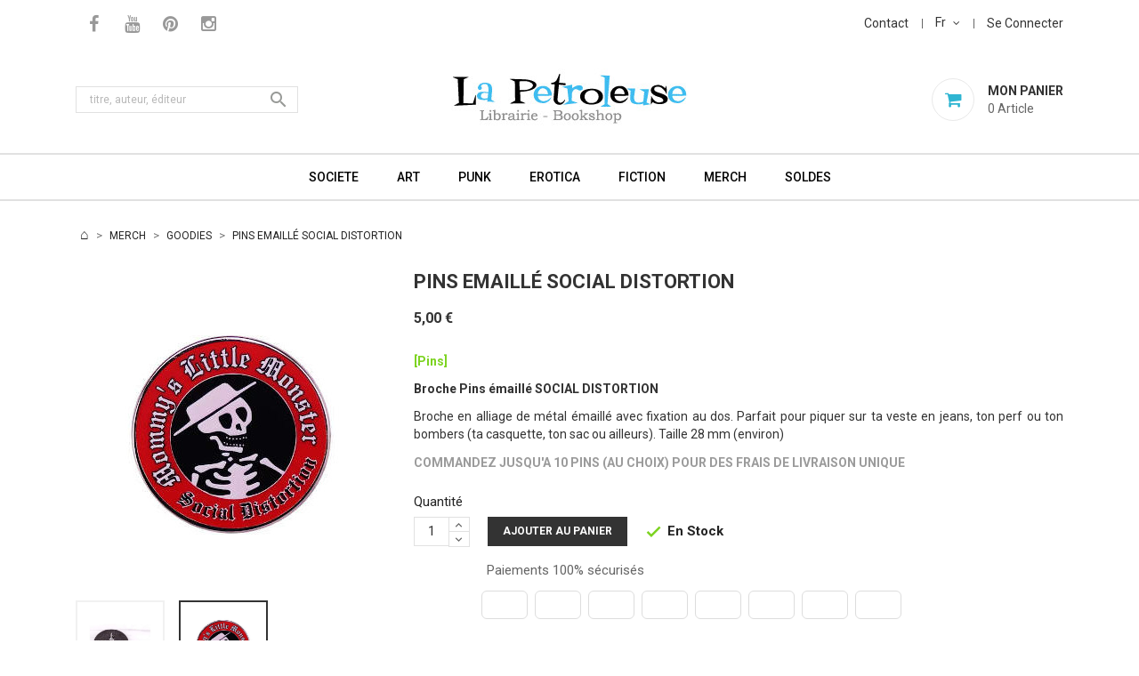

--- FILE ---
content_type: text/html; charset=utf-8
request_url: https://www.la-petroleuse.com/fr/punk-goodies/5076-pins-emaille-social-distortion.html
body_size: 10515
content:
<!doctype html>
<html lang="fr">

    <head>
        
            
    <meta charset="utf-8">


    <meta http-equiv="x-ua-compatible" content="ie=edge">



    <link rel="canonical" href="https://www.la-petroleuse.com/fr/punk-goodies/5076-pins-emaille-social-distortion.html">

    <title>Pins broche émaillé SOCIAL DISTORTION</title>
    <meta name="description" content="[Pins - Broche] Pins SOCIAL DISTORTION - Broche en alliage de métal émaillé avec fixation au dos. Toutes nos broches à 5.00 € - La Petroleuse Shop">
    <meta name="keywords" content="">
                <link rel="canonical" href="https://www.la-petroleuse.com/fr/punk-goodies/5076-pins-emaille-social-distortion.html">
    


    <meta name="viewport" content="width=device-width, initial-scale=1">



    <link rel="icon" type="image/vnd.microsoft.icon" href="https://www.la-petroleuse.com/img/favicon.ico?1663253356">
    <link rel="shortcut icon" type="image/x-icon" href="https://www.la-petroleuse.com/img/favicon.ico?1663253356">
    <link href="https://fonts.googleapis.com/css?family=Roboto:300,400,500,700,900" rel="stylesheet"> 



      <link rel="stylesheet" href="/modules/ps_checkout/views/css/payments.css?version=2.20.2" type="text/css" media="all">
  <link rel="stylesheet" href="https://www.la-petroleuse.com/themes/apparelpetro/assets/cache/theme-ea7e7f60.css" type="text/css" media="all">




    

  <script type="text/javascript">
        var prestashop = {"cart":{"products":[],"totals":{"total":{"type":"total","label":"Total","amount":0,"value":"0,00\u00a0\u20ac"},"total_including_tax":{"type":"total","label":"Total TTC","amount":0,"value":"0,00\u00a0\u20ac"},"total_excluding_tax":{"type":"total","label":"Total HT :","amount":0,"value":"0,00\u00a0\u20ac"}},"subtotals":{"products":{"type":"products","label":"Sous-total","amount":0,"value":"0,00\u00a0\u20ac"},"discounts":null,"shipping":{"type":"shipping","label":"Livraison","amount":0,"value":""},"tax":null},"products_count":0,"summary_string":"0 articles","vouchers":{"allowed":1,"added":[]},"discounts":[],"minimalPurchase":0,"minimalPurchaseRequired":""},"currency":{"id":1,"name":"Euro","iso_code":"EUR","iso_code_num":"978","sign":"\u20ac"},"customer":{"lastname":null,"firstname":null,"email":null,"birthday":null,"newsletter":null,"newsletter_date_add":null,"optin":null,"website":null,"company":null,"siret":null,"ape":null,"is_logged":false,"gender":{"type":null,"name":null},"addresses":[]},"language":{"name":"Fran\u00e7ais (French)","iso_code":"fr","locale":"fr-FR","language_code":"fr","is_rtl":"0","date_format_lite":"d\/m\/Y","date_format_full":"d\/m\/Y H:i:s","id":1},"page":{"title":"","canonical":"https:\/\/www.la-petroleuse.com\/fr\/punk-goodies\/5076-pins-emaille-social-distortion.html","meta":{"title":"Pins broche \u00e9maill\u00e9 SOCIAL DISTORTION","description":"[Pins - Broche] Pins SOCIAL DISTORTION - Broche en alliage de m\u00e9tal \u00e9maill\u00e9 avec fixation au dos. Toutes nos broches \u00e0 5.00 \u20ac - La Petroleuse Shop","keywords":"","robots":"index"},"page_name":"product","body_classes":{"lang-fr":true,"lang-rtl":false,"country-FR":true,"currency-EUR":true,"layout-full-width":true,"page-product":true,"tax-display-disabled":true,"product-id-5076":true,"product-PINS EMAILL\u00c9 SOCIAL DISTORTION":true,"product-id-category-127":true,"product-id-manufacturer-0":true,"product-id-supplier-0":true,"product-available-for-order":true},"admin_notifications":[]},"shop":{"name":"La Petroleuse","logo":"https:\/\/www.la-petroleuse.com\/img\/logo-1659627100.jpg","stores_icon":"https:\/\/www.la-petroleuse.com\/img\/logo_stores.png","favicon":"https:\/\/www.la-petroleuse.com\/img\/favicon.ico"},"urls":{"base_url":"https:\/\/www.la-petroleuse.com\/","current_url":"https:\/\/www.la-petroleuse.com\/fr\/punk-goodies\/5076-pins-emaille-social-distortion.html","shop_domain_url":"https:\/\/www.la-petroleuse.com","img_ps_url":"https:\/\/www.la-petroleuse.com\/img\/","img_cat_url":"https:\/\/www.la-petroleuse.com\/img\/c\/","img_lang_url":"https:\/\/www.la-petroleuse.com\/img\/l\/","img_prod_url":"https:\/\/www.la-petroleuse.com\/img\/p\/","img_manu_url":"https:\/\/www.la-petroleuse.com\/img\/m\/","img_sup_url":"https:\/\/www.la-petroleuse.com\/img\/su\/","img_ship_url":"https:\/\/www.la-petroleuse.com\/img\/s\/","img_store_url":"https:\/\/www.la-petroleuse.com\/img\/st\/","img_col_url":"https:\/\/www.la-petroleuse.com\/img\/co\/","img_url":"https:\/\/www.la-petroleuse.com\/themes\/apparelpetro\/assets\/img\/","css_url":"https:\/\/www.la-petroleuse.com\/themes\/apparelpetro\/assets\/css\/","js_url":"https:\/\/www.la-petroleuse.com\/themes\/apparelpetro\/assets\/js\/","pic_url":"https:\/\/www.la-petroleuse.com\/upload\/","pages":{"address":"https:\/\/www.la-petroleuse.com\/fr\/adresse","addresses":"https:\/\/www.la-petroleuse.com\/fr\/adresses","authentication":"https:\/\/www.la-petroleuse.com\/fr\/connexion","cart":"https:\/\/www.la-petroleuse.com\/fr\/panier","category":"https:\/\/www.la-petroleuse.com\/fr\/index.php?controller=category","cms":"https:\/\/www.la-petroleuse.com\/fr\/index.php?controller=cms","contact":"https:\/\/www.la-petroleuse.com\/fr\/nous-contacter","discount":"https:\/\/www.la-petroleuse.com\/fr\/reduction","guest_tracking":"https:\/\/www.la-petroleuse.com\/fr\/suivi-commande-invite","history":"https:\/\/www.la-petroleuse.com\/fr\/historique-commandes","identity":"https:\/\/www.la-petroleuse.com\/fr\/identite","index":"https:\/\/www.la-petroleuse.com\/fr\/","my_account":"https:\/\/www.la-petroleuse.com\/fr\/mon-compte","order_confirmation":"https:\/\/www.la-petroleuse.com\/fr\/confirmation-commande","order_detail":"https:\/\/www.la-petroleuse.com\/fr\/index.php?controller=order-detail","order_follow":"https:\/\/www.la-petroleuse.com\/fr\/suivi-commande","order":"https:\/\/www.la-petroleuse.com\/fr\/commande","order_return":"https:\/\/www.la-petroleuse.com\/fr\/index.php?controller=order-return","order_slip":"https:\/\/www.la-petroleuse.com\/fr\/avoirs","pagenotfound":"https:\/\/www.la-petroleuse.com\/fr\/page-introuvable","password":"https:\/\/www.la-petroleuse.com\/fr\/recuperation-mot-de-passe","pdf_invoice":"https:\/\/www.la-petroleuse.com\/fr\/index.php?controller=pdf-invoice","pdf_order_return":"https:\/\/www.la-petroleuse.com\/fr\/index.php?controller=pdf-order-return","pdf_order_slip":"https:\/\/www.la-petroleuse.com\/fr\/index.php?controller=pdf-order-slip","prices_drop":"https:\/\/www.la-petroleuse.com\/fr\/promotions","product":"https:\/\/www.la-petroleuse.com\/fr\/index.php?controller=product","search":"https:\/\/www.la-petroleuse.com\/fr\/recherche","sitemap":"https:\/\/www.la-petroleuse.com\/fr\/sitemap","stores":"https:\/\/www.la-petroleuse.com\/fr\/magasins","supplier":"https:\/\/www.la-petroleuse.com\/fr\/fournisseur","register":"https:\/\/www.la-petroleuse.com\/fr\/connexion?create_account=1","order_login":"https:\/\/www.la-petroleuse.com\/fr\/commande?login=1"},"alternative_langs":{"fr":"https:\/\/www.la-petroleuse.com\/fr\/punk-goodies\/5076-pins-emaille-social-distortion.html","en-us":"https:\/\/www.la-petroleuse.com\/en\/punk-goodies\/5076-enamel-pin-social-distortion.html"},"theme_assets":"\/themes\/apparelpetro\/assets\/","actions":{"logout":"https:\/\/www.la-petroleuse.com\/fr\/?mylogout="},"no_picture_image":{"bySize":{"small_default":{"url":"https:\/\/www.la-petroleuse.com\/img\/p\/fr-default-small_default.jpg","width":98,"height":98},"cart_default":{"url":"https:\/\/www.la-petroleuse.com\/img\/p\/fr-default-cart_default.jpg","width":125,"height":125},"large_default":{"url":"https:\/\/www.la-petroleuse.com\/img\/p\/fr-default-large_default.jpg","width":350,"height":350},"home_default":{"url":"https:\/\/www.la-petroleuse.com\/img\/p\/fr-default-home_default.jpg","width":350,"height":350},"medium_default":{"url":"https:\/\/www.la-petroleuse.com\/img\/p\/fr-default-medium_default.jpg","width":452,"height":452}},"small":{"url":"https:\/\/www.la-petroleuse.com\/img\/p\/fr-default-small_default.jpg","width":98,"height":98},"medium":{"url":"https:\/\/www.la-petroleuse.com\/img\/p\/fr-default-large_default.jpg","width":350,"height":350},"large":{"url":"https:\/\/www.la-petroleuse.com\/img\/p\/fr-default-medium_default.jpg","width":452,"height":452},"legend":""}},"configuration":{"display_taxes_label":false,"display_prices_tax_incl":false,"is_catalog":false,"show_prices":true,"opt_in":{"partner":false},"quantity_discount":{"type":"price","label":"Prix unitaire"},"voucher_enabled":1,"return_enabled":0},"field_required":[],"breadcrumb":{"links":[{"title":"Accueil","url":"https:\/\/www.la-petroleuse.com\/fr\/"},{"title":"MERCH","url":"https:\/\/www.la-petroleuse.com\/fr\/123-merch-punk"},{"title":"GOODIES","url":"https:\/\/www.la-petroleuse.com\/fr\/127-punk-goodies"},{"title":"PINS EMAILL\u00c9 SOCIAL DISTORTION","url":"https:\/\/www.la-petroleuse.com\/fr\/punk-goodies\/5076-pins-emaille-social-distortion.html"}],"count":4},"link":{"protocol_link":"https:\/\/","protocol_content":"https:\/\/"},"time":1769141542,"static_token":"350f279b33abfc5536d409c2b8d9d5ae","token":"1bba737515eaa81209513509d319bb48","debug":false};
      </script>



      <link rel="prefetch" href="https://www.paypal.com/sdk/js?components=marks,funding-eligibility&amp;client-id=AXjYFXWyb4xJCErTUDiFkzL0Ulnn-bMm4fal4G-1nQXQ1ZQxp06fOuE7naKUXGkq2TZpYSiI9xXbs4eo&amp;merchant-id=PYR4QA4DS8RPQ&amp;currency=EUR&amp;intent=capture&amp;commit=false&amp;vault=false&amp;integration-date=2022-14-06&amp;enable-funding=paylater" as="script">




        
    <meta property="og:type" content="product">
    <meta property="og:url" content="https://www.la-petroleuse.com/fr/punk-goodies/5076-pins-emaille-social-distortion.html">
    <meta property="og:title" content="Pins broche émaillé SOCIAL DISTORTION">
    <meta property="og:site_name" content="La Petroleuse">
    <meta property="og:description" content="[Pins - Broche] Pins SOCIAL DISTORTION - Broche en alliage de métal émaillé avec fixation au dos. Toutes nos broches à 5.00 € - La Petroleuse Shop">
    <meta property="og:image" content="https://www.la-petroleuse.com/7155-medium_default/pins-emaille-social-distortion.jpg">
    <meta property="product:pretax_price:amount" content="5">
    <meta property="product:pretax_price:currency" content="EUR">
    <meta property="product:price:amount" content="5">
    <meta property="product:price:currency" content="EUR">
            <meta property="product:weight:value" content="0.010000">
        <meta property="product:weight:units" content="kg">
    
    </head>

    <body id="product" class="lang-fr country-fr currency-eur layout-full-width page-product tax-display-disabled product-id-5076 product-pins-emaille-social-distortion product-id-category-127 product-id-manufacturer-0 product-id-supplier-0 product-available-for-order">

        
            
        

    <main>
        
                    

        <header id="header">
            
                
    <div class="header-banner">
        
    </div>



    <nav class="header-nav">
        <div class="container">
            <div class="row">
                <div class="hidden-sm-down">
                    <div class="col-md-5 col-xs-12 left-nav">
                        <!-- Static Block module -->
<!-- /Static block module -->
    <div class="header-socials col-lg-3 col-md-3 col-sm-12">
        <div class="content-block">
            <ul>
                                    <li>
                        <a href="http://www.facebook.com/pages/LIBRAIRIE-LA-PETROLEUSE/231030300265447" target="_blank">
                            <i class="fa fa-facebook" aria-hidden="true"></i>
                        </a>
                    </li>
                                    <li>
                        <a href="http://www.youtube.com/user/LaPetroleuseBookshop" target="_blank">
                            <i class="fa fa-youtube" aria-hidden="true"></i>
                        </a>
                    </li>
                                    <li>
                        <a href="https://www.pinterest.fr/librairielapetroleuse" target="_blank">
                            <i class="fa fa-pinterest" aria-hidden="true"></i>
                        </a>
                    </li>
                                    <li>
                        <a href="https://www.instagram.com/librairielapetroleuse" target="_blank">
                            <i class="fa fa-instagram" aria-hidden="true"></i>
                        </a>
                    </li>
                            </ul>
        </div>
    </div>


                    </div>
                    <div class="col-md-7 col-xs-12 right-nav">
                        <div id="_desktop_contact_link" >
  <div id="contact-link">
          <a href="https://www.la-petroleuse.com/fr/nous-contacter">Contact</a>
      </div>
</div>
<div id="_desktop_language_selector">
  <div class="language-selector-wrapper">
    <span id="language-selector-label" class="hidden-md-up">Langue</span>
    <div class="language-selector dropdown js-dropdown">
      <button data-toggle="dropdown" class="hidden-sm-down btn-unstyle" aria-haspopup="true" aria-expanded="false" aria-label="Sélecteur de langue">
        <span class="expand-more">fr</span>
        <i class="fa fa-angle-down" aria-hidden="true"></i>
      </button>

      <ul class="dropdown-menu hidden-sm-down language-list" aria-labelledby="language-selector-label">
                  <li  class="current" >
            <a href="https://www.la-petroleuse.com/fr/punk-goodies/5076-pins-emaille-social-distortion.html" class="dropdown-item" data-iso-code="fr">fr</a>
          </li>
                  <li >
            <a href="https://www.la-petroleuse.com/en/punk-goodies/5076-enamel-pin-social-distortion.html" class="dropdown-item" data-iso-code="en">en</a>
          </li>
              </ul>


      <select class="link hidden-md-up" aria-labelledby="language-selector-label">
                  <option value="https://www.la-petroleuse.com/fr/punk-goodies/5076-pins-emaille-social-distortion.html" selected="selected">Français</option>
                  <option value="https://www.la-petroleuse.com/en/punk-goodies/5076-enamel-pin-social-distortion.html">English</option>
              </select>
    </div>
  </div>
</div>

<div id="_desktop_user_info">
    <div class="user-info">
        <span class="hidden-md-up user-info-icon">
                            <li class="user-link">
                    <a
                        href="https://www.la-petroleuse.com/fr/mon-compte"
                        title="Identifiez-vous"
                        rel="nofollow"
                        >
                        <i class="fa fa-sign-in" aria-hidden="true"></i>
                        <span class="hidden-sm-down">Se Connecter</span>
                    </a>
                </li>
                    </span>
       
          <a
         href="https://www.la-petroleuse.com/fr/mon-compte"
         title="Identifiez-vous"
         rel="nofollow"
         >
         <span class="hidden-sm-down">Se Connecter</span>
      </a>          
   
    </div>
</div>




                    </div>
                </div>
                <div class="hidden-md-up text-sm-center mobile">
                    <div class="float-xs-left" id="menu-icon">
                        <i class="material-icons d-inline">&#xE5D2;</i>
                    </div>
                    <div class="float-xs-right" id="_mobile_cart"></div>
                    <div class="float-xs-right" id="_mobile_user_info"></div>
                    <div class="top-logo" id="_mobile_logo"></div>
                    <div class="clearfix"></div>
                </div>
            </div>
        </div>
    </nav>



    <div class="header-top">
        <div class="container">
            <div class="hidden-sm-down" id="_desktop_logo">
                                    <a href="https://www.la-petroleuse.com/">
                        <img class="logo" src="https://www.la-petroleuse.com/img/logo-1659627100.jpg" alt="La Petroleuse">
                    </a>
                            </div>
            <div id="_desktop_cart">
    <div class="blockcart cart-preview inactive" data-refresh-url="//www.la-petroleuse.com/fr/module/ps_shoppingcart/ajax">
        <div class="header">
                            <span class="mycart-icon"><i class="fa fa-shopping-cart" aria-hidden="true"></i></span>
                <span class="cart-text">
                    <span class="text">Mon Panier</span>
                    <span class="cart-qty">
                        <span class="cart-number">0 </span>
                       

<span class="cart-label" style="display:none">Articles</span>
<span class="cart-label" >Article</span>
                    </span>
                </span>
                        </div>
    </div>
</div>
<!-- Static Block module -->
<!-- /Static block module --><!-- Block search module TOP -->
<div id="search_widget" class="search-widget" data-search-controller-url="//www.la-petroleuse.com/fr/recherche">
	<form method="get" action="//www.la-petroleuse.com/fr/recherche">
		<input type="hidden" name="controller" value="search">
		<input type="text" name="s" value="" placeholder="titre, auteur, éditeur" aria-label="Rechercher">
		<button type="submit">
			<i class="material-icons search">&#xE8B6;</i>
      <span class="hidden-xl-down">Rechercher</span>
		</button>
	</form>
</div>
<!-- /Block search module TOP -->



            <div class="clearfix"></div>
            <div id="mobile_top_menu_wrapper" class="row hidden-md-up" style="display:none;">
                <div class="js-top-menu mobile" id="_mobile_top_menu"></div>
                <div class="js-top-menu-bottom">
                    <div id="_mobile_currency_selector"></div>
                    <div id="_mobile_language_selector"></div>
                    <div id="_mobile_contact_link"></div>
                </div>
            </div>
        </div>
    </div>
    

<div class="header-bottom">
    <div class="container">
        

<div class="menu js-top-menu position-static hidden-sm-down col-md-12" id="_desktop_top_menu">
    
            <ul class="top-menu" id="top-menu" data-depth="0">
                            <li class="category" id="category-91">
                                        <a
                        class="dropdown-item"
                      
    href="https://www.la-petroleuse.com/fr/91-livres-societe" data-depth="0"
   
                                                >
                                                                                                            <span class="float-xs-right hidden-md-up">
                                <span data-target="#top_sub_menu_93836" data-toggle="collapse" class="navbar-toggler collapse-icons">
                                    <i class="material-icons add">&#xE313;</i>
                                    <i class="material-icons remove">&#xE316;</i>
                                </span>
                            </span>
                                                SOCIETE
                    </a>
                                            <div  class="popover sub-menu js-sub-menu collapse" id="top_sub_menu_93836">
                            
            <ul class="top-menu"  data-depth="1">
                            <li class="category" id="category-60">
                                        <a
                        class="dropdown-item dropdown-submenu"
                      
    href="https://www.la-petroleuse.com/fr/60-livres-critique-sociale" data-depth="1"
   
                                                >
                                                CRITIQUE SOCIALE
                    </a>
                                    </li>
                            <li class="category" id="category-54">
                                        <a
                        class="dropdown-item dropdown-submenu"
                      
    href="https://www.la-petroleuse.com/fr/54-livres-luttes-sociales" data-depth="1"
   
                                                >
                                                LUTTES SOCIALES
                    </a>
                                    </li>
                            <li class="category" id="category-56">
                                        <a
                        class="dropdown-item dropdown-submenu"
                      
    href="https://www.la-petroleuse.com/fr/56-livres-anarchisme-situationnisme" data-depth="1"
   
                                                >
                                                ANAR + SITU
                    </a>
                                    </li>
                            <li class="category" id="category-114">
                                        <a
                        class="dropdown-item dropdown-submenu"
                      
    href="https://www.la-petroleuse.com/fr/114-livres-ecologie" data-depth="1"
   
                                                >
                                                ECOLOGIE
                    </a>
                                    </li>
                            <li class="category" id="category-133">
                                        <a
                        class="dropdown-item dropdown-submenu"
                      
    href="https://www.la-petroleuse.com/fr/133-livres-societe-en-anglais" data-depth="1"
   
                                                >
                                                ONLY ENGLISH BOOKS
                    </a>
                                    </li>
                    </ul>
    
                        </div>
                                    </li>
                            <li class="category" id="category-89">
                                        <a
                        class="dropdown-item"
                      
    href="https://www.la-petroleuse.com/fr/89-livres-art" data-depth="0"
   
                                                >
                                                                                                            <span class="float-xs-right hidden-md-up">
                                <span data-target="#top_sub_menu_72875" data-toggle="collapse" class="navbar-toggler collapse-icons">
                                    <i class="material-icons add">&#xE313;</i>
                                    <i class="material-icons remove">&#xE316;</i>
                                </span>
                            </span>
                                                ART
                    </a>
                                            <div  class="popover sub-menu js-sub-menu collapse" id="top_sub_menu_72875">
                            
            <ul class="top-menu"  data-depth="1">
                            <li class="category" id="category-97">
                                        <a
                        class="dropdown-item dropdown-submenu"
                      
    href="https://www.la-petroleuse.com/fr/97-livres-graphisme-design" data-depth="1"
   
                                                >
                                                GRAPHISME + DESIGN
                    </a>
                                    </li>
                            <li class="category" id="category-38">
                                        <a
                        class="dropdown-item dropdown-submenu"
                      
    href="https://www.la-petroleuse.com/fr/38-livres-tatouage-tattoo" data-depth="1"
   
                                                >
                                                TATOUAGE TATTOO
                    </a>
                                    </li>
                            <li class="category" id="category-12">
                                        <a
                        class="dropdown-item dropdown-submenu"
                      
    href="https://www.la-petroleuse.com/fr/12-livres-cinema-de-genre" data-depth="1"
   
                                                >
                                                CINEMA DE GENRE
                    </a>
                                    </li>
                            <li class="category" id="category-44">
                                        <a
                        class="dropdown-item dropdown-submenu"
                      
    href="https://www.la-petroleuse.com/fr/44-livres-pop-culture-lifestyle" data-depth="1"
   
                                                >
                                                POP CULTURE + LIFESTYLE
                    </a>
                                    </li>
                    </ul>
    
                        </div>
                                    </li>
                            <li class="category" id="category-137">
                                        <a
                        class="dropdown-item"
                      
    href="https://www.la-petroleuse.com/fr/137-livres-punk" data-depth="0"
   
                                                >
                                                                                                            <span class="float-xs-right hidden-md-up">
                                <span data-target="#top_sub_menu_29194" data-toggle="collapse" class="navbar-toggler collapse-icons">
                                    <i class="material-icons add">&#xE313;</i>
                                    <i class="material-icons remove">&#xE316;</i>
                                </span>
                            </span>
                                                PUNK
                    </a>
                                            <div  class="popover sub-menu js-sub-menu collapse" id="top_sub_menu_29194">
                            
            <ul class="top-menu"  data-depth="1">
                            <li class="category" id="category-69">
                                        <a
                        class="dropdown-item dropdown-submenu"
                      
    href="https://www.la-petroleuse.com/fr/69-livres-punk-rock" data-depth="1"
   
                                                >
                                                PUNK + ROCK
                    </a>
                                    </li>
                            <li class="category" id="category-138">
                                        <a
                        class="dropdown-item dropdown-submenu"
                      
    href="https://www.la-petroleuse.com/fr/138-livres-punk-anglais" data-depth="1"
   
                                                >
                                                ONLY ENGLISH BOOKS
                    </a>
                                    </li>
                    </ul>
    
                        </div>
                                    </li>
                            <li class="category" id="category-90">
                                        <a
                        class="dropdown-item"
                      
    href="https://www.la-petroleuse.com/fr/90-livres-erotica" data-depth="0"
   
                                                >
                                                                                                            <span class="float-xs-right hidden-md-up">
                                <span data-target="#top_sub_menu_54080" data-toggle="collapse" class="navbar-toggler collapse-icons">
                                    <i class="material-icons add">&#xE313;</i>
                                    <i class="material-icons remove">&#xE316;</i>
                                </span>
                            </span>
                                                EROTICA
                    </a>
                                            <div  class="popover sub-menu js-sub-menu collapse" id="top_sub_menu_54080">
                            
            <ul class="top-menu"  data-depth="1">
                            <li class="category" id="category-72">
                                        <a
                        class="dropdown-item dropdown-submenu"
                      
    href="https://www.la-petroleuse.com/fr/72-livres-photo-illustration-erotique" data-depth="1"
   
                                                >
                                                PHOTO + ILLUSTRATION
                    </a>
                                    </li>
                            <li class="category" id="category-121">
                                        <a
                        class="dropdown-item dropdown-submenu"
                      
    href="https://www.la-petroleuse.com/fr/121-livres-erotiques-essais-guides" data-depth="1"
   
                                                >
                                                ESSAIS + GUIDES
                    </a>
                                    </li>
                            <li class="category" id="category-47">
                                        <a
                        class="dropdown-item dropdown-submenu"
                      
    href="https://www.la-petroleuse.com/fr/47-romans-bd-erotiques" data-depth="1"
   
                                                >
                                                ROMANS + BD
                    </a>
                                    </li>
                            <li class="category" id="category-134">
                                        <a
                        class="dropdown-item dropdown-submenu"
                      
    href="https://www.la-petroleuse.com/fr/134-livres-erotisme-en-anglais" data-depth="1"
   
                                                >
                                                ONLY ENGLISH BOOKS
                    </a>
                                    </li>
                    </ul>
    
                        </div>
                                    </li>
                            <li class="category" id="category-115">
                                        <a
                        class="dropdown-item"
                      
    href="https://www.la-petroleuse.com/fr/115-livres-fiction" data-depth="0"
   
                                                >
                                                                                                            <span class="float-xs-right hidden-md-up">
                                <span data-target="#top_sub_menu_27648" data-toggle="collapse" class="navbar-toggler collapse-icons">
                                    <i class="material-icons add">&#xE313;</i>
                                    <i class="material-icons remove">&#xE316;</i>
                                </span>
                            </span>
                                                FICTION
                    </a>
                                            <div  class="popover sub-menu js-sub-menu collapse" id="top_sub_menu_27648">
                            
            <ul class="top-menu"  data-depth="1">
                            <li class="category" id="category-119">
                                        <a
                        class="dropdown-item dropdown-submenu"
                      
    href="https://www.la-petroleuse.com/fr/119-romans-litterature" data-depth="1"
   
                                                >
                                                ROMANS + LITTERATURE
                    </a>
                                    </li>
                            <li class="category" id="category-13">
                                        <a
                        class="dropdown-item dropdown-submenu"
                      
    href="https://www.la-petroleuse.com/fr/13-bandes-dessinees" data-depth="1"
   
                                                >
                                                BANDES DESSINEES
                    </a>
                                    </li>
                            <li class="category" id="category-135">
                                        <a
                        class="dropdown-item dropdown-submenu"
                      
    href="https://www.la-petroleuse.com/fr/135-livres-fiction-en-anglais" data-depth="1"
   
                                                >
                                                ONLY IN ENGLISH
                    </a>
                                    </li>
                    </ul>
    
                        </div>
                                    </li>
                            <li class="category" id="category-123">
                                        <a
                        class="dropdown-item"
                      
    href="https://www.la-petroleuse.com/fr/123-merch-punk" data-depth="0"
   
                                                >
                                                                                                            <span class="float-xs-right hidden-md-up">
                                <span data-target="#top_sub_menu_5529" data-toggle="collapse" class="navbar-toggler collapse-icons">
                                    <i class="material-icons add">&#xE313;</i>
                                    <i class="material-icons remove">&#xE316;</i>
                                </span>
                            </span>
                                                MERCH
                    </a>
                                            <div  class="popover sub-menu js-sub-menu collapse" id="top_sub_menu_5529">
                            
            <ul class="top-menu"  data-depth="1">
                            <li class="category" id="category-125">
                                        <a
                        class="dropdown-item dropdown-submenu"
                      
    href="https://www.la-petroleuse.com/fr/125-badges" data-depth="1"
   
                                                >
                                                                                                            <span class="float-xs-right hidden-md-up">
                                <span data-target="#top_sub_menu_45777" data-toggle="collapse" class="navbar-toggler collapse-icons">
                                    <i class="material-icons add">&#xE313;</i>
                                    <i class="material-icons remove">&#xE316;</i>
                                </span>
                            </span>
                                                BADGES
                    </a>
                                            <div  class="collapse" id="top_sub_menu_45777">
                            
            <ul class="top-menu"  data-depth="2">
                            <li class="category" id="category-76">
                                        <a
                        class="dropdown-item"
                      
    href="https://www.la-petroleuse.com/fr/76-badges-punk-rock" data-depth="2"
   
                                                >
                                                BADGES PUNK ROCK
                    </a>
                                    </li>
                            <li class="category" id="category-78">
                                        <a
                        class="dropdown-item"
                      
    href="https://www.la-petroleuse.com/fr/78-badges-politique" data-depth="2"
   
                                                >
                                                BADGES POLITIQUES
                    </a>
                                    </li>
                            <li class="category" id="category-132">
                                        <a
                        class="dropdown-item"
                      
    href="https://www.la-petroleuse.com/fr/132-badges-freaks-pop" data-depth="2"
   
                                                >
                                                BADGES FREAKS + POP
                    </a>
                                    </li>
                    </ul>
    
                        </div>
                                    </li>
                            <li class="category" id="category-126">
                                        <a
                        class="dropdown-item dropdown-submenu"
                      
    href="https://www.la-petroleuse.com/fr/126-patchs" data-depth="1"
   
                                                >
                                                                                                            <span class="float-xs-right hidden-md-up">
                                <span data-target="#top_sub_menu_6178" data-toggle="collapse" class="navbar-toggler collapse-icons">
                                    <i class="material-icons add">&#xE313;</i>
                                    <i class="material-icons remove">&#xE316;</i>
                                </span>
                            </span>
                                                PATCHS
                    </a>
                                            <div  class="collapse" id="top_sub_menu_6178">
                            
            <ul class="top-menu"  data-depth="2">
                            <li class="category" id="category-80">
                                        <a
                        class="dropdown-item"
                      
    href="https://www.la-petroleuse.com/fr/80-patchs-punk-rock" data-depth="2"
   
                                                >
                                                PATCHS PUNK ROCK
                    </a>
                                    </li>
                    </ul>
    
                        </div>
                                    </li>
                            <li class="category" id="category-82">
                                        <a
                        class="dropdown-item dropdown-submenu"
                      
    href="https://www.la-petroleuse.com/fr/82-t-shirts-punk-rock" data-depth="1"
   
                                                >
                                                T-SHIRTS PUNK ROCK
                    </a>
                                    </li>
                            <li class="category" id="category-127">
                                        <a
                        class="dropdown-item dropdown-submenu"
                      
    href="https://www.la-petroleuse.com/fr/127-punk-goodies" data-depth="1"
   
                                                >
                                                GOODIES
                    </a>
                                    </li>
                    </ul>
    
                        </div>
                                    </li>
                            <li class="link" id="lnk-soldes">
                                        <a
                        class="dropdown-item"
                      
    href="/fr/promotions" data-depth="0"
   
                                                >
                                                SOLDES
                    </a>
                                    </li>
                    </ul>
    
    <div class="clearfix"></div>
</div>

    </div>
</div>
            
        </header>

        
            
<aside id="notifications">
  <div class="container">
    
    
    
      </div>
</aside>
        

         
        <section id="wrapper">
            
            <div class="container"> 
                
                    <nav data-depth="4" class="breadcrumb hidden-sm-down">
  <ol itemscope itemtype="http://schema.org/BreadcrumbList">
    
              
          <li itemprop="itemListElement" itemscope itemtype="http://schema.org/ListItem">
            <a itemprop="item" href="https://www.la-petroleuse.com/fr/">
              <span itemprop="name">Accueil</span>
            </a>
            <meta itemprop="position" content="1">
          </li>
        
              
          <li itemprop="itemListElement" itemscope itemtype="http://schema.org/ListItem">
            <a itemprop="item" href="https://www.la-petroleuse.com/fr/123-merch-punk">
              <span itemprop="name">MERCH</span>
            </a>
            <meta itemprop="position" content="2">
          </li>
        
              
          <li itemprop="itemListElement" itemscope itemtype="http://schema.org/ListItem">
            <a itemprop="item" href="https://www.la-petroleuse.com/fr/127-punk-goodies">
              <span itemprop="name">GOODIES</span>
            </a>
            <meta itemprop="position" content="3">
          </li>
        
              
          <li itemprop="itemListElement" itemscope itemtype="http://schema.org/ListItem">
            <a itemprop="item" href="https://www.la-petroleuse.com/fr/punk-goodies/5076-pins-emaille-social-distortion.html">
              <span itemprop="name">PINS EMAILLÉ SOCIAL DISTORTION</span>
            </a>
            <meta itemprop="position" content="4">
          </li>
        
          
  </ol>
</nav>
                
                <div class="row"> 
                    

                    
  <div id="content-wrapper">
    
    

    <section id="main" itemscope itemtype="https://schema.org/Product">
        <meta itemprop="url" content="https://www.la-petroleuse.com/fr/punk-goodies/5076-pins-emaille-social-distortion.html">

        <div class="row">
            <div class="col-md-4">
                
                    <section class="page-content" id="content">
                        

                            
                                <div class="images-container">
  
    <div class="product-cover">
              <img class="js-qv-product-cover" src="https://www.la-petroleuse.com/7155-large_default/pins-emaille-social-distortion.jpg" alt="PINS SOCIAL DISTORTION" title="PINS SOCIAL DISTORTION" style="width:100%;" itemprop="image">
          </div>
  

   
    <div class="js-qv-mask mask">
      <ul class="product-images js-qv-product-images">
                  <li class="thumb-container">
            <img
              class="thumb js-thumb "
              data-image-medium-src="https://www.la-petroleuse.com/7153-medium_default/pins-emaille-social-distortion.jpg"
              data-image-large-src="https://www.la-petroleuse.com/7153-large_default/pins-emaille-social-distortion.jpg"
              src="https://www.la-petroleuse.com/7153-home_default/pins-emaille-social-distortion.jpg"
              alt=""
              title=""
              width="100"
              itemprop="image"
            >
          </li>
                  <li class="thumb-container">
            <img
              class="thumb js-thumb  selected "
              data-image-medium-src="https://www.la-petroleuse.com/7155-medium_default/pins-emaille-social-distortion.jpg"
              data-image-large-src="https://www.la-petroleuse.com/7155-large_default/pins-emaille-social-distortion.jpg"
              src="https://www.la-petroleuse.com/7155-home_default/pins-emaille-social-distortion.jpg"
              alt="PINS SOCIAL DISTORTION"
              title="PINS SOCIAL DISTORTION"
              width="100"
              itemprop="image"
            >
          </li>
              </ul>
    </div>
  

</div>

                            
                            <div class="scroll-box-arrows">
                                <i class="material-icons left">&#xE314;</i>
                                <i class="material-icons right">&#xE315;</i>
                            </div>

                        
                    </section>
                
            </div>
            <div class="col-md-8">
                
                    
                        <h1 class="h1" itemprop="name">PINS EMAILLÉ SOCIAL DISTORTION</h1>
                    
                
                
                      <div class="product-prices">
    
          

    
      <div
        class="product-price h5 "
        itemprop="offers"
        itemscope
        itemtype="https://schema.org/Offer"
      >
        <link itemprop="availability" href="https://schema.org/InStock"/>
        <meta itemprop="priceCurrency" content="EUR">

        <div class="current-price">
          <span itemprop="price" content="5">5,00 €</span>

                  </div>

        
                  
      </div>
    

    
          

    
          

    
          

    

    <div class="tax-shipping-delivery-label">
            
      
                        </div>
  </div>
                

                <div class="product-information">
                    
                        <div id="product-description-5076" class="product-short" itemprop="description"><p><span style="color:#7cd320;"><strong>[Pins]</strong></span></p>
<p><strong>Broche Pins émaillé SOCIAL DISTORTION<br /></strong></p>
<p style="text-align:justify;">Broche en alliage de métal émaillé avec fixation au dos. Parfait pour piquer sur ta veste en jeans, ton perf ou ton bombers (ta casquette, ton sac ou ailleurs). Taille 28 mm (environ)</p>
<p><span style="color:#9b9b9b;"><strong>COMMANDEZ JUSQU'A 10 PINS (AU CHOIX) POUR DES FRAIS DE LIVRAISON UNIQUE</strong></span></p></div>
                    

                    
                    <div class="product-actions">
                        
                            <form action="https://www.la-petroleuse.com/fr/panier" method="post" id="add-to-cart-or-refresh">
                                <input type="hidden" name="token" value="350f279b33abfc5536d409c2b8d9d5ae">
                                <input type="hidden" name="id_product" value="5076" id="product_page_product_id">
                                <input type="hidden" name="id_customization" value="0" id="product_customization_id">

                                
                                    <div class="product-variants">
  </div>
                                

                                
                                                                    

                                
                                    <section class="product-discounts">
  </section>
                                

                                
                                    <div class="product-add-to-cart">
      <span class="control-label">Quantité</span>

    
      <div class="product-quantity clearfix">
        <div class="qty">
          <input
            type="text"
            name="qty"
            id="quantity_wanted"
            value="1"
            class="input-group"
            min="1"
            aria-label="Quantité"
          >
        </div>

        <div class="add">
          <button
            class="btn btn-primary add-to-cart"
            data-button-action="add-to-cart"
            type="submit"
                      >
                        Ajouter au panier
          </button>
        </div>
      </div>
    

    
      <span id="product-availability">
                              <i class="material-icons rtl-no-flip product-available">&#xE5CA;</i>
                    En Stock
              </span>
    
    
    
      <p class="product-minimal-quantity">
              </p>
    
  </div>
                                
                                
                                    <div class="product-additional-info">
  <div class="ps_checkout payment-method-logo-block left">
  <div class="ps_checkout payment-method-logo-block-title">
    <img src="/modules/ps_checkout/views/img/lock_checkout.svg" alt="">
    Paiements 100% sécurisés
  </div>
            <div class="ps_checkout payment-method-logo w-fixed">
        <div class="wrapper"><img src="/modules/ps_checkout/views/img/visa.svg" alt=""></div>
      </div>
      <div class="ps_checkout payment-method-logo w-fixed">
        <div class="wrapper"><img src="/modules/ps_checkout/views/img/mastercard.svg" alt=""></div>
      </div>
      <div class="ps_checkout payment-method-logo w-fixed">
        <div class="wrapper"><img src="/modules/ps_checkout/views/img/amex.svg" alt=""></div>
      </div>
                <div class="ps_checkout payment-method-logo w-fixed">
          <div class="wrapper"><img src="/modules/ps_checkout/views/img/paypal.svg" alt=""></div>
      </div>
                <div class="ps_checkout payment-method-logo w-fixed">
          <div class="wrapper"><img src="/modules/ps_checkout/views/img/paylater.svg" alt=""></div>
      </div>
                <div class="ps_checkout payment-method-logo w-fixed">
          <div class="wrapper"><img src="/modules/ps_checkout/views/img/bancontact.svg" alt=""></div>
      </div>
                <div class="ps_checkout payment-method-logo w-fixed">
          <div class="wrapper"><img src="/modules/ps_checkout/views/img/eps.svg" alt=""></div>
      </div>
                <div class="ps_checkout payment-method-logo w-fixed">
          <div class="wrapper"><img src="/modules/ps_checkout/views/img/giropay.svg" alt=""></div>
      </div>
      </div>

</div>
                                

                                                            
                        </form>
                    

                </div>


            </div>
        </div>
    </div>

    
            

    
        <div id="js-ps_checkout-express-button-container">
</div>

    

    
        <div class="modal fade js-product-images-modal" id="product-modal">
  <div class="modal-dialog" role="document">
    <div class="modal-content">
      <div class="modal-body">
                <figure>
          <img class="js-modal-product-cover product-cover-modal" width="452" src="https://www.la-petroleuse.com/7155-medium_default/pins-emaille-social-distortion.jpg" alt="PINS SOCIAL DISTORTION" title="PINS SOCIAL DISTORTION" itemprop="image">
          <figcaption class="image-caption">
          
              <div id="product-description-short" class="product-short-description" itemprop="description"><p>[Pins - Broche] Pins SOCIAL DISTORTION - Broche en alliage de métal émaillé avec fixation au dos. Toutes nos broches à 5.00 € - La Petroleuse Shop</p></div>
          
        </figcaption>
        </figure>

        <aside id="thumbnails" class="thumbnails js-thumbnails text-sm-center">
          
            <div class="js-modal-mask mask  nomargin ">
              <ul class="product-images js-modal-product-images">
                                  <li class="thumb-container">
                    <img data-image-large-src="https://www.la-petroleuse.com/7153-medium_default/pins-emaille-social-distortion.jpg" class="thumb js-modal-thumb" src="https://www.la-petroleuse.com/7153-large_default/pins-emaille-social-distortion.jpg" alt="" title="" width="350" itemprop="image">
                  </li>
                                  <li class="thumb-container">
                    <img data-image-large-src="https://www.la-petroleuse.com/7155-medium_default/pins-emaille-social-distortion.jpg" class="thumb js-modal-thumb" src="https://www.la-petroleuse.com/7155-large_default/pins-emaille-social-distortion.jpg" alt="PINS SOCIAL DISTORTION" title="PINS SOCIAL DISTORTION" width="350" itemprop="image">
                  </li>
                              </ul>
            </div>
          
                  </aside>
     </div>
    </div><!-- /.modal-content -->
  </div><!-- /.modal-dialog -->
</div><!-- /.modal -->
    

    
        <footer class="page-footer">
            
                <!-- Footer content -->
            
        </footer>
    
</section>


    
  </div>


                    
                </div>
            </div>
            
        </section>

        
        <footer id="footer">
            
                
<div class="footer-before">
    <div class="container">
        
            
        
    </div>
</div>
<div class="footer-container">
    <div class="container">
        <div class="row">
            <div class="footer-top">
                
                    <!-- Static Block module -->
			<div class="header-msg-block" style="text-align: center;">
<pre class="message" style="text-align: center;"><span style="color: #9b9b9b;"><a href="/fr/content/1-livraison">LIVRAISON</a> - <a href="/fr/content/5-paiement-securise">PAIEMENT</a> - <a href="/fr/nous-contacter">CONTACT</a> - <a href="/fr/content/4-a-propos-la-petroleuse">ABOUT US</a></span><span style="color: #9b9b9b;"> - <a href="/fr/content/3-cgv">CGV</a></span><span style="color: #9b9b9b;"><span style="color: #9b9b9b;"> - </span><span style="color: #9b9b9b;"></span><a href="/fr/content/3-cgv"><span style="color: #9b9b9b;"></span></a><a href="https://www.la-petroleuse.com/blog/" target="_blank" rel="noopener">BLOG</a></span><span style="color: #9b9b9b;"></span></pre>
<strong><span style="color: #9b9b9b; font-size: 17px; text-align: center;">La Petroleuse: Librairie de Contre-Culture(s)</span></strong></div>
<div class="header-msg-block" style="text-align: center;"><span style="color: #9b9b9b; font-size: 13px; text-align: center;">mauvais genre, mauvais esprit et mauvais goût depuis 2004</span></div>
	<!-- /Static block module --><a class="scrollTop" href="#" title="Scroll To Top">
    <span>
                    <i class="fa fa-chevron-up" aria-hidden="true"></i>
            </span>
</a>
<style>
    .scrollTop {
        bottom: 60px;
        cursor: pointer;
        display: none;
        font-size: 11px;
        font-weight: 600;
        min-height: 45px;
        line-height: 45px;
        padding: 0;
        position: fixed;
        text-align: center;
        text-transform: uppercase;
        width: 45px;
        z-index: 1;
        color: #000000;
        border: 1px solid #e1e1e1;
        background: #ffffff;
        text-decoration: none;
        outline: none;
    }
    .scrollTop:visited, .scrollTop:focus, .scrollTop:active {
        color: #000000;
        border: 1px solid #e1e1e1;
        background: #ffffff;
        text-decoration: none;
        outline: none;
    }
    .scrollTop:hover {
        color: #ffffff;
        border: 1px solid #000000;
        background: #000000;
        text-decoration: none;
        outline: none;
    }
    @media(max-width: 767px) {
        .scrollTop {
            bottom: 30px;
        }
    }
            .scrollTop {
            right: 25px;
        }
                    .scrollTop {
            border-radius: 50%;
            -moz-border-radius: 50%;
            -webkit-border-radius: 50%;
        }
        .scrollTop {
                    font-size: 13px;
                            background: #333333;
                            border-color: #333333;
                            color: #ffffff;
            }
    .scrollTop:visited, .scrollTop:focus, .scrollTop:active{
                    background: #333333;
                            border-color: #333333;
                            color: #ffffff;
            }
    .scrollTop:hover {
                    background: #666666;
                            border-color: #666666;
                            color: #ffffff;
            }

</style>
    <script>
        
            (function(i, s, o, g, r, a, m) {
                i['GoogleAnalyticsObject'] = r;
                i[r] = i[r] || function() {
                    (i[r].q = i[r].q || []).push(arguments)
                }, i[r].l = 1 * new Date();
                a = s.createElement(o),
                        m = s.getElementsByTagName(o)[0];
                a.async = 1;
                a.src = g;
                m.parentNode.insertBefore(a, m)
            })(window, document, 'script', 'https://www.google-analytics.com/analytics.js', 'ga');
        
            ga('create', 'UA-26018982-1', 'auto');
            ga('send', 'pageview');
    </script>

                
            </div>
        </div>
        
            
        
    </div>
</div>
<div class="footer-bottom">
      <div class="container">
     </div>
</div>
            
        </footer>

    </main>

    
          <script type="text/javascript" src="https://www.la-petroleuse.com/themes/apparelpetro/assets/cache/bottom-f37bc359.js" ></script>


    

    
        
    

      
</body>

</html>